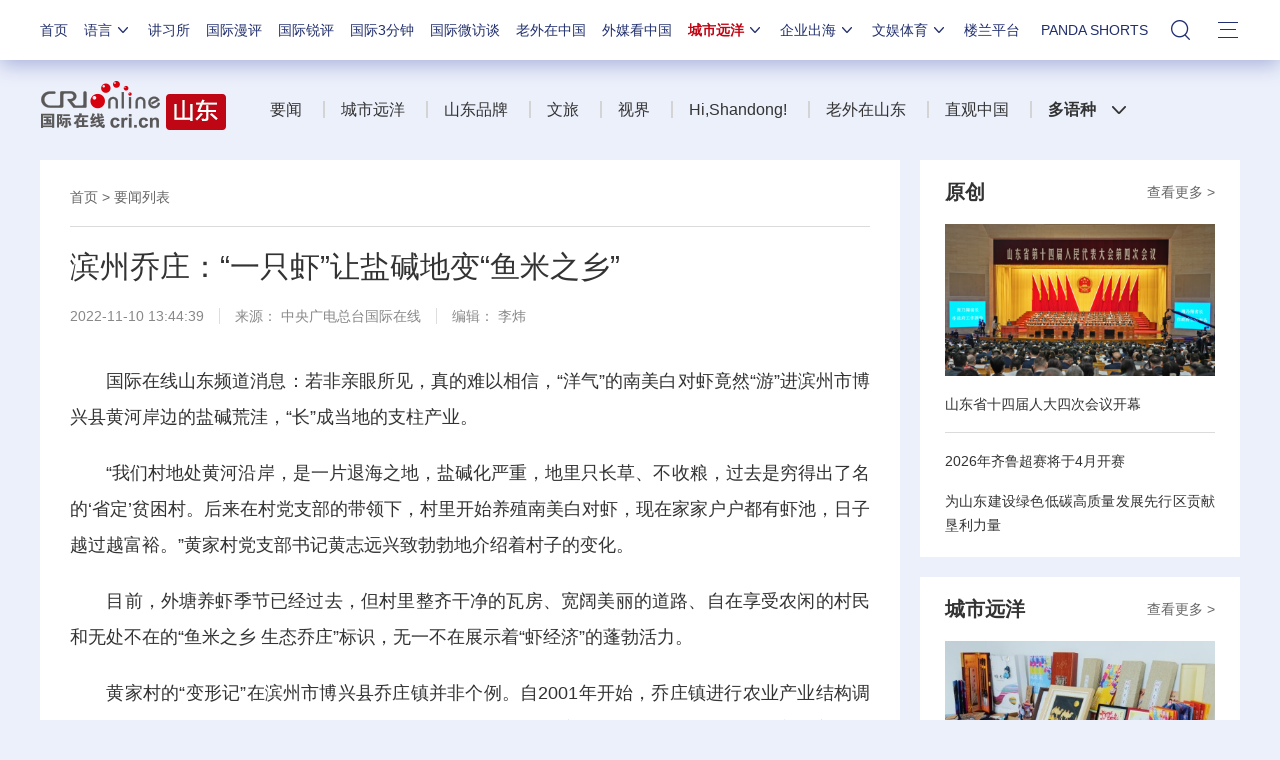

--- FILE ---
content_type: text/html; charset=utf-8
request_url: https://sd.cri.cn/20221110/7d8b80cc-9b01-2a18-3ea6-913eff6fc634.html
body_size: 15321
content:
<!DOCTYPE html>
<!--[if lt IE 7]><html class="ie ie6 lt8 lt9"><![endif]-->
<!--[if IE 7]><html class="ie ie7 lt8 lt9"><![endif]-->
<!--[if IE 8]><html class="ie ie8 lt9"><![endif]-->
<!--[if IE 9]><html class="ie ie9"><![endif]-->
<!--[if (gt IE 9) | !(IE)]><!-->
<html>
<!--<![endif]-->

<head>
	<script type="text/javascript" src="//f2.cri.cn/M00/91/B7/CqgNOl3XTl2AUG9_AAAAAAAAAAA5365598.jump-m.js"></script>
	<meta http-equiv="X-UA-Compatible" content="IE=edge,chrome=1" />
	<meta name="baidu-site-verification" content="wi8ApR6KAn" />
	<!--百度验证20180328-->
	<meta http-equiv="Content-Type" content="text/html; charset=gb2312" />
	<meta http-equiv="Content-Language" content="zh-cn" />
	<meta content="gb.cri.cn" name="author" />
	<meta name="robots" content="all" />
	<meta charset="UTF-8" />
	<title id="城市远洋">
		滨州乔庄：“一只虾”让盐碱地变“鱼米之乡”-国际在线</title>
	<meta name="keywords" content="" />
	<meta name="description" content="　　国际在线山东频道消息：若非亲眼所见，真的难以相信，&ldquo;洋气&rdquo;的南美白对虾竟然&ldquo;游&rdquo;进滨州市博兴县黄河岸边的盐碱荒洼，&ldquo;长&rdquo;成当地的支柱产业。　　&ldquo;我们村地" />
	<meta name="baidu-site-verification" content="28kQEncmq0" />
	<meta name="360-site-verification" content="fbfa7d7040e76733099efe4490716f22" />
	<link rel="stylesheet" type="text/css" href="//f2.cri.cn/M00/64/C4/CqgNOl1wZ0-AVFwsAAAAAAAAAAA5905635.resetCSS.css" />
	<link rel="stylesheet" type="text/css" href="//f2.cri.cn/M00/64/C4/CqgNOl1wZ0-AVFwsAAAAAAAAAAA5905635.common.css" />
	<link rel="stylesheet" type="text/css" href="//f2.cri.cn/M00/64/C4/CqgNOl1wZ0-AVFwsAAAAAAAAAAA5905635.hide.css" />
	<script src="//f2.cri.cn/M00/64/C4/CqgNOl1wZ0-AcwmbAAAAAAAAAAA0640155.jquery172.js"></script>

</head>

<body>

	<script>!window.jQuery && document.write("<script src=\"https://f2.cri.cn/M00/1B/18/CqgNOlZVFjiAPRQuAAAAAAAAAAA6096596.jquery360.js\">"+"</scr"+"ipt><script src=\"https://f2.cri.cn/M00/1B/18/CqgNOlZVFjiAPRQuAAAAAAAAAAA6096596.jqmigrate340.js\">"+"</scr"+"ipt>");</script>
<link rel="stylesheet" type="text/css" href="//f2.cri.cn/M00/37/20/rBABCmEjbk2APza3AAAAAAAAAAA1796657.nav21.css" />
<link rel="stylesheet" type="text/css" href="//f2.cri.cn/M00/5D/88/rBABCmKO1-uAWOpaAAAAAAAAAAA7165387.nav22v2.css" />
<link rel="stylesheet" type="text/css" href="//f2.cri.cn/M00/8D/8B/rBABC2ckLGCAMG45AAAAAAAAAAA3652735.nav24v1.css" />
<div class="nav-19-box">
    <div class="w1200" style="position: relative;">
        <div class="logo left shadow_1"><a href="https://www.cri.cn">国际在线</a></div>
        <div class="nav right">
            <div class="nav-eff-bg"></div>
            <ul>
                <li class="nav-li nav-li-index" style="display:none;"><a href="https://www.cri.cn" target="_blank" class="nav-title">首页</a></li>
                <li class="nav-li nav-li-eff-1 nav-li-add-3">
                    <a class="nav-title">语言<i></i></a>
                    <div class="li-box-wrap shadow_1">
                        <div class="ol-2 languageLine">
<fjtignoreurl>
                            <ol>
                                <li class="li-1"><a href="https://www.cri.cn/index.html?lang=zh-CN" target="_blank"></a>
                                </li>
                                <li class="li-2"><a href="http://big5.cri.cn/" target="_blank"></a></li>
                                <li class="li-3"><a href="http://czech.cri.cn/" target="_blank"></a></li>
                                <li class="li-4"><a href="http://hungarian.cri.cn/" target="_blank"></a></li>
                                <li class="li-5"><a href="http://nepal.cri.cn/" target="_blank"></a></li>
                                <li class="li-6"><a href="http://sinhalese.cri.cn/" target="_blank"></a></li>
                                <li class="li-7"><a href="http://chinese.cri.cn/" target="_blank"></a></li>
                                <li class="li-8"><a href="http://newsradio.cri.cn/" target="_blank"></a></li>
                                <li class="li-9"><a href="http://chinaplus.cri.cn/" target="_blank"></a></li>
                                <li class="li-10"><a href="http://indonesian.cri.cn/" target="_blank"></a></li>
                                <li class="li-11"><a href="http://persian.cri.cn/" target="_blank"></a></li>
                                <li class="li-12"><a href="http://espanol.cri.cn/" target="_blank"></a></li>
                                <li class="li-13"><a href="http://www.itaiwannews.cn" target="_blank"></a></li>
                                <li class="li-14"><a href="https://vscs.cri.cn" target="_blank"></a></li>
                                <li class="li-15"><a href="http://esperanto.cri.cn/" target="_blank"></a></li>
                                <li class="li-16"><a href="http://italian.cri.cn/" target="_blank"></a></li>
                                <li class="li-17"><a href="http://polish.cri.cn/" target="_blank"></a></li>
                                <li class="li-18"><a href="http://swahili.cri.cn/" target="_blank"></a></li>
                                <li class="li-19"><a href="http://albanian.cri.cn/" target="_blank"></a></li>
                                <li class="li-20"><a href="http://filipino.cri.cn/" target="_blank"></a></li>
                                <li class="li-21"><a href="http://japanese.cri.cn/" target="_blank"></a></li>
                                <li class="li-22"><a href="http://portuguese.cri.cn/" target="_blank"></a></li>
                                <li class="li-23"><a href="http://tamil.cri.cn/" target="_blank"></a></li>
                                <li class="li-24"><a href="http://arabic.cri.cn/" target="_blank"></a></li>
                                <li class="li-25"><a href="http://french.cri.cn/" target="_blank"></a></li>
                                <li class="li-26"><a href="http://korean.cri.cn/" target="_blank"></a></li>
                                <li class="li-27"><a href="http://pushtu.cri.cn/" target="_blank"></a></li>
                                <li class="li-28"><a href="http://thai.cri.cn/" target="_blank"></a></li>
                                <li class="li-29"><a href="http://bengali.cri.cn/" target="_blank"></a></li>
                                <li class="li-30"><a href="http://german.cri.cn/" target="_blank"></a></li>
                                <li class="li-31"><a href="http://laos.cri.cn/" target="_blank"></a></li>
                                <li class="li-32"><a href="http://romanian.cri.cn/" target="_blank"></a></li>
                                <li class="li-33"><a href="http://turkish.cri.cn/" target="_blank"></a></li>
                                <li class="li-34"><a href="http://bulgarian.cri.cn/" target="_blank"></a></li>
                                <li class="li-35"><a href="http://hausa.cri.cn/" target="_blank"></a></li>
                                <li class="li-36"><a href="http://malay.cri.cn/" target="_blank"></a></li>
                                <li class="li-37"><a href="http://russian.cri.cn" target="_blank"></a></li>
                                <li class="li-38"><a href="http://urdu.cri.cn/" target="_blank"></a></li>
                                <li class="li-39"><a href="http://myanmar.cri.cn/" target="_blank"></a></li>
                                <li class="li-40"><a href="http://hindi.cri.cn/" target="_blank"></a></li>
                                <li class="li-41"><a href="http://mongol.cri.cn/" target="_blank"></a></li>
                                <li class="li-42"><a href="http://serbian.cri.cn/" target="_blank"></a></li>
                                <li class="li-43"><a href="http://vietnamese.cri.cn/" target="_blank"></a></li>
                                <li class="li-44"><a href="http://cambodian.cri.cn/" target="_blank"></a></li>
                                <li class="li-45"><a href="http://ukrainian.cri.cn/" target="_blank"></a></li>
                                <li class="li-46"><a href="http://belarusian.cri.cn/" target="_blank"></a></li>
                                <li class="li-47"><a href="http://greek.cri.cn/" target="_blank"></a></li>
                                <li class="li-48"><a href="http://hebrew.cri.cn/" target="_blank"></a></li>
                                <li class="li-49"><a href="http://croatian.cri.cn" target="_blank"></a></li>
                                <!--<li class="li-48"><a href="http://turkish.cri.cn/" target="_blank"></a></li>
								<li class="li-49"><a href="http://urdu.cri.cn/" target="_blank"></a></li>
								<li class="li-50"><a href="http://vietnamese.cri.cn/" target="_blank"></a></li>
								<li class="li-51"><a href="http://hebrew.cri.cn/" target="_blank"></a></li>
								<li class="li-52"><a href="http://dk.gbtimes.com/" target="_blank"></a></li>
								<li class="li-53"><a href="http://nl.gbtimes.com/" target="_blank"></a></li>
								<li class="li-54"><a href="http://ee.gbtimes.com/" target="_blank"></a></li>
								<li class="li-55"><a href="http://fi.gbtimes.com/" target="_blank"></a></li>
								<li class="li-56"><a href="http://is.gbtimes.com/" target="_blank"></a></li>
								<li class="li-57"><a href="http://se.gbtimes.com/" target="_blank"></a></li>
								<li class="li-58"><a href="http://lt.gbtimes.com/" target="_blank"></a></li>
								<li class="li-59"><a href="http://no.gbtimes.com/" target="_blank"></a></li>-->
                            </ol>
</fjtignoreurl>
                        </div>
                    </div>
                </li>
                <li class="nav-li"><a href="https://news.cri.cn/gjjxs" target="_blank" class="nav-title">讲习所</a></li>
                <li class="nav-li"><a href="https://news.cri.cn/gjmp" target="_blank" class="nav-title">国际漫评</a></li>
                <li class="nav-li"><a href="https://news.cri.cn/guojiruiping" target="_blank" class="nav-title">国际锐评</a></li>
                <li class="nav-li"><a href="https://news.cri.cn/knowntheworld" target="_blank" class="nav-title">国际3分钟</a></li>
                <li class="nav-li"><a href="https://news.cri.cn/gjwft" target="_blank" class="nav-title">国际微访谈</a></li>
                <li class="nav-li"><a href="https://news.cri.cn/lwzzg" target="_blank" class="nav-title">老外在中国</a></li>
                <li class="nav-li"><a href="https://news.cri.cn/wmkzg" target="_blank" class="nav-title">外媒看中国</a></li>
                <li class="nav-li nav-li-eff-1 nav-li-add-1">
                    <a href="###" class="nav-title">城市远洋<i></i></a>
                    <div class="li-box-wrap shadow_1">
                        <div class="ol-1">
                            <ol>
                                <li class="li-1"><a href="https://city.cri.cn/" target="_blank">城市</a></li>
                                <!--<li class="li-2"><a href="https://bj.cri.cn/" target="_blank">北京</a></li>-->
                                <li class="li-2"><a href="https://sc.cri.cn/" target="_blank">四川</a></li>
                                <li class="li-3"><a href="https://sd.cri.cn/" target="_blank">山东</a></li>
                                <li class="li-4"><a href="https://sn.cri.cn/" target="_blank">陕西</a></li>
                                <li class="li-5"><a href="https://hebei.cri.cn/" target="_blank">河北</a></li>
                                <li class="li-6"><a href="https://gd.cri.cn/" target="_blank">广东</a></li>
                                <li class="li-1"><a href="https://js.cri.cn/" target="_blank">江苏</a></li>
                                <li class="li-2"><a href="https://cq.cri.cn/" target="_blank">重庆</a></li>
                                <li class="li-3"><a href="https://hlj.cri.cn/" target="_blank">黑龙江</a></li>
                                <li class="li-4"><a href="https://sx.cri.cn/" target="_blank">山西</a></li>
                                <li class="li-5"><a href="https://gz.cri.cn/" target="_blank">贵州</a></li>
                                <li class="li-6"><a href="https://gx.cri.cn/" target="_blank">广西</a></li>
                                <li class="li-1"><a href="https://fj.cri.cn/" target="_blank">福建</a></li>
                                <li class="li-2"><a href="https://jl.cri.cn/" target="_blank">吉林</a></li>
                                <li class="li-3"><a href="https://hb.cri.cn/" target="_blank">湖北</a></li>
                                <li class="li-4"><a href="https://hn.cri.cn/" target="_blank">河南</a></li>
                                <li class="li-5"><a href="https://ln.cri.cn/" target="_blank">辽宁</a></li>
                                <li class="li-6"><a href="https://gs.cri.cn/" target="_blank">甘肃</a></li>
                                <li class="li-1"><a href="https://nmg.cri.cn/" target="_blank">内蒙古</a></li>  
                                <li class="li-2"><a href="https://ah.cri.cn/" target="_blank">安徽</a></li>
                                <li class="li-3"><a href="https://zj.cri.cn/" target="_blank">浙江</a></li>
                                <li class="li-4"><a href="https://hunan.cri.cn/" target="_blank">湖南</a></li>
                                <li class="li-5"><a href="https://nx.cri.cn/" target="_blank">宁夏</a></li>
                                <li class="li-6"><a href="https://jx.cri.cn/" target="_blank">江西</a></li>
                                <!--<li class="li-2"><a href="https://sh.cri.cn/" target="_blank">上海</a></li>-->
                                <li class="li-1"><a href="https://hi.cri.cn/" target="_blank">海南</a></li>
                                <li class="li-2"><a href="http://tj.cri.cn/" target="_blank">天津</a></li>
                                <!--<li class="li-6"><a href="http://county.cri.cn/" target="_blank">县域经济</a></li>-->
                            </ol>
                        </div>
                    </div>
                </li>
                <li class="nav-li nav-li-eff-1 nav-li-add-2">
                    <a href="###" class="nav-title">企业出海<i></i></a>
                    <div class="li-box-wrap shadow_1">
                        <div class="ol-1">
                            <ol>
                                <li class="li-1"><a href="https://ge.cri.cn/" target="_blank">环创</a></li>
                                <!-- <li class="li-2"><a href="https://ce.cri.cn/" target="_blank">企业</a></li> -->
                                <!-- <li class="li-3"><a href="https://cj.cri.cn/" target="_blank">城建</a></li> -->
                                <li class="li-2"><a href="https://gr.cri.cn/" target="_blank">财智</a></li>
                                 <li class="li-3"><a href="https://edu.cri.cn/" target="_blank">教育</a></li>
                                <!-- <li class="li-3"><a href="https://it.cri.cn/" target="_blank">科技</a></li> -->
                                 <li class="li-1"><a href="https://auto.cri.cn/" target="_blank">汽车</a></li>
                                <!--<li class="li-2"><a href="https://eco.cri.cn/" target="_blank">生态</a></li>-->
                                <!--<li class="li-3"><a href="http://cx.cri.cn/" target="_blank">创新</a></li>
								<li class="li-1"><a href="http://ich.cri.cn/" target="_blank">非遗</a></li>
								<li class="li-2"><a href="http://money.cri.cn/" target="_blank">理财</a></li>
								<li class="li-3"><a href="https://if.cri.cn/" target="_blank">互金</a></li>
								<li class="li-3"><a href="http://arts.cri.cn/" target="_blank">书画</a></li>-->
                            </ol>
                        </div>
                    </div>
                </li>
                <li class="nav-li nav-li-eff-1 nav-li-add-2 nav-li-add-2-1">
                    <a href="###" class="nav-title">文娱体育<i></i></a>
                    <div class="li-box-wrap shadow_1">
                        <div class="ol-1">
                            <ol>
                                <li class="li-1"><a href="https://ent.cri.cn/" target="_blank">文娱</a></li>
                                <li class="li-2"><a href="https://ent.cri.cn/starshow" target="_blank">星访谈</a></li>
                                <li class="li-1"><a href="https://sports.cri.cn/" target="_blank">体育</a></li>
                                <li class="li-2"><a href="https://sports.cri.cn/starshow" target="_blank">成长说</a></li>
                                <li class="li-1"><a href="https://ent.cri.cn/movie/" target="_blank">电影</a></li>
                                <li class="li-2"><a href="https://ent.cri.cn/drama/" target="_blank">演出</a></li>
                                <!--<li class="li-1"><a href="https://edu.cri.cn/" target="_blank">国广教育</a></li>-->
                            </ol>
                        </div>
                    </div>
                </li>

                <li class="nav-li"><a href="http://www.kroraina.com.cn" target="_blank" class="nav-title">楼兰平台</a></li>
                <li class="nav-li pandashortsTitle"><a href="https://pandashorts.cri.cn" target="_blank" class="nav-title">PANDA SHORTS</a></li>
                <!--<li class="nav-li"><a href="javascript:void(0)" onclick="aria.start()" class="nav-title nav-wza">无障碍</a></li>-->

                <li class="nav-li-add-4-1">
                    <a class="nav-title-1"><i></i></a>
                    <div class="search-select-box">
                      <div class="search-box">
                         <div class="w10">
			   <div class="head13_search">
				<script src="//f2.cri.cn/M00/64/C4/CqgNOl1wZ0-AcwmbAAAAAAAAAAA0640155.search.js"></script>
				<form id="form2" name="form2" method="post" onsubmit="return change()">
                                      <div class="head13_search2_box"><div class="head13_search2">站内搜索</div></div>
					<div class="head13_search1">
					     <input name="q1" id="q1" type="text" class="input_box" autocomplete="off" />
					</div>
				   <div class="head13_search3">
					<input name="sa" type="image" src="//f2.cri.cn/M00/64/C4/CqgNOl1wZ0-AK5r6AAAAAAAAAAA6774382.redsearch.png" width="23" height="18" border="0" align="absmiddle" />
				   </div>
				   <div type="hidden" id="selectId" name="selectId" value="0"></div>
				</form>
			    </div>
			   <div class="newsBox"></div>
			   <div id="engine"></div>
			 </div>
                    </div>
                  </div>
                </li>
                <li class="nav-li nav-li-eff-3 nav-li-add-5">
                    <a class="nav-title-3"><i></i></a>
                    <div class="li-box-wrap shadow_1">
                        <div class="li-box">
                            <div class="line line-1"></div>
                            <div class="line line-2"></div>
                            <div class="line line-3"></div>
                            <div class="line line-4"></div>
                            <div class="left w500">
                                <div class="ol-5">
                                    <ol>
                                        <li><a href="https://news.cri.cn/world" target="_blank">国际</a></li>
                                        <li><a href="https://news.cri.cn/video" target="_blank">视频</a></li>
                                        <li><a href="https://news.cri.cn/photo/" target="_blank">图片</a></li>
                                        <li><a href="https://news.cri.cn/opinion/" target="_blank">评论</a></li>
                                        <li><a href="https://news.cri.cn/zhibo" target="_blank">直播</a></li>
                                        <li><a href="https://news.cri.cn/exclusive" target="_blank">原创</a></li>
                                        <li><a href="https://ent.cri.cn/" target="_blank">文娱</a></li>
                                        <li><a href="https://ent.cri.cn/starshow" target="_blank">星访谈</a></li>
                                        <li><a href="https://sports.cri.cn/" target="_blank">体育</a></li>
                                        <li><a href="https://sports.cri.cn/starshow" target="_blank">成长说</a></li>
                                        <li><a href="https://ent.cri.cn/movie/" target="_blank">电影</a></li>
                                        <li><a href="https://ent.cri.cn/drama/" target="_blank">演出</a></li>
                                    </ol>
                                </div>
                                <div class="ol-6">
                                    <ol>
                                        <li><a href="https://news.cri.cn/gjjxs" target="_blank">讲习所</a></li>
                                        <li><a href="https://news.cri.cn/gjmp" target="_blank">国际漫评</a></li>
                                        <li><a href="https://news.cri.cn/guojiruiping" target="_blank">国际锐评</a></li>
                                        <li><a href="https://news.cri.cn/knowntheworld" target="_blank">国际3分钟</a></li>
                                        <li><a href="https://news.cri.cn/list/gjwft" target="_blank">国际微访谈</a></li>
                                        <li><a href="https://news.cri.cn/lwzzg" target="_blank">老外在中国</a></li>
                                        <li><a href="https://news.cri.cn/wmkzg" target="_blank">外媒看中国</a></li>
                                        <li><a href="https://xuan.cri.cn" target="_blank">国际甄选</a></li>
                                        <li><a href="https://news.cri.cn/ydyl" target="_blank">一带一路</a></li>
                                        <li><a href="http://www.kroraina.com.cn" target="_blank">楼兰平台</a></li>
                                        <li class="pandashorts"><a href="https://pandashorts.cri.cn" target="_blank">PANDA SHORTS</a></li>
                                    </ol>
                                </div>
                                <div class="ol-7">
                                    <ol>
                                        <li><a href="https://city.cri.cn/" target="_blank">城市</a></li>
                                        <li><a href="https://ge.cri.cn/" target="_blank">环创</a></li>
                                        <!-- <li><a href="https://ce.cri.cn/" target="_blank">企业</a></li> -->
                                        <!-- <li><a href="https://cj.cri.cn/" target="_blank">城建</a></li> -->
                                        <li><a href="https://gr.cri.cn/" target="_blank">财智</a></li>
                                        <li><a href="https://edu.cri.cn/" target="_blank">教育</a></li>
                                        <!-- <li><a href="https://it.cri.cn/" target="_blank">科技</a></li> -->
                                        <li><a href="https://auto.cri.cn/" target="_blank">汽车</a></li>
                                        <!--<li><a href="https://eco.cri.cn/" target="_blank">生态</a></li>-->
                                        <!--<li class="li-2"><a href="http://county.cri.cn/" target="_blank">县域经济</a></li>
                                        <li><a href="http://cx.cri.cn/" target="_blank">创新</a></li>
										<li><a href="https://jq.cri.cn/" target="_blank">景区</a></li>
										<li class="li-2"><a href="https://if.cri.cn/" target="_blank">互金</a></li>
										<li><a href="http://ich.cri.cn/" target="_blank">非遗</a></li>
										<li class="li-2"><a href="http://money.cri.cn/" target="_blank">理财</a></li>
										<li><a href="http://arts.cri.cn/" target="_blank">书画</a></li>
										<li class="li-3"><a href="http://jiaoxue.cri.cn/" target="_blank">国广教育</a></li>-->
                                    </ol>
                                </div>
                            </div>
                            <div class="right w650">
                                <div class="languageLine-clone">

                                </div>
                            </div>
                            <div class="clear"></div>
                            <div class="ol-8">
                                <div class="ol-title">地方:</div>
                                <ol>
                                    <!--<li><a href="https://bj.cri.cn/" target="_blank">北京</a></li>-->
                                    <li><a href="https://sc.cri.cn/" target="_blank">四川</a></li>
                                    <li><a href="https://sd.cri.cn/" target="_blank">山东</a></li>
                                    <li><a href="https://hebei.cri.cn/" target="_blank">河北</a></li>
                                    <li><a href="https://sn.cri.cn/" target="_blank">陕西</a></li>
                                    <li><a href="https://gd.cri.cn/" target="_blank">广东</a></li>
                                    <li><a href="https://cq.cri.cn/" target="_blank">重庆</a></li>
                                    <li><a href="https://hlj.cri.cn/" target="_blank">黑龙江</a></li>
                                    <li><a href="https://fj.cri.cn/" target="_blank">福建</a></li>
                                    <li><a href="https://js.cri.cn/" target="_blank">江苏</a></li>
                                    <li><a href="https://sx.cri.cn/" target="_blank">山西</a></li>
                                    <li><a href="https://gz.cri.cn/" target="_blank">贵州</a></li>
                                    <li><a href="https://gx.cri.cn/" target="_blank">广西</a></li>
                                    <li><a href="https://jl.cri.cn/" target="_blank">吉林</a></li>
                                    <li><a href="https://hb.cri.cn/" target="_blank">湖北</a></li>
                                    <li><a href="https://hn.cri.cn/" target="_blank">河南</a></li>
                                    <li><a href="https://ln.cri.cn/" target="_blank">辽宁</a></li>
                                    <li><a href="https://gs.cri.cn/" target="_blank">甘肃</a></li>
                                    <li><a href="https://nmg.cri.cn/" target="_blank">内蒙古</a></li>
                                <li><a href="https://ah.cri.cn/" target="_blank">安徽</a></li>
                                <li><a href="https://zj.cri.cn/" target="_blank">浙江</a></li>
                                <li><a href="https://hunan.cri.cn/" target="_blank">湖南</a></li>
                                <li><a href="https://nx.cri.cn/" target="_blank">宁夏</a></li>
                                <li><a href="https://jx.cri.cn/" target="_blank">江西</a></li>
                                <!--<li><a href="https://sh.cri.cn/" target="_blank">上海</a></li>-->
                                <li><a href="https://hi.cri.cn/" target="_blank">海南</a></li>
                                <li><a href="http://tj.cri.cn/" target="_blank">天津</a></li>
                                    <!--<li><a href="https://news.cri.cn/gb/42071/2014/11/06/5187s4757119.htm" target="_blank">移动版</a></li>-->
                                </ol>
                                <div class="clear"></div>
                            </div>
                        </div>
                    </div>
                </li>
                <div class="clear"></div>
            </ul>
            <div class="clear"></div>
        </div>
    </div>
</div>
<script src="//f2.cri.cn/M00/37/26/rBABCWEjbk2AM61AAAAAAAAAAAA6442141.nav21.js"></script>
<script src="//f2.cri.cn/M00/5D/98/rBABC2KO1-uAUF7lAAAAAAAAAAA1295512.nav22v2.js"></script>
<script src="//f2.cri.cn/M00/64/C4/CqgNOl1wZ0-AcwmbAAAAAAAAAAA0640155.zh-360.js"></script>

<link rel="stylesheet" type="text/css" href="//f2.cri.cn/M00/37/20/rBABCmEjbk2APza3AAAAAAAAAAA1796657.common2021df.css" />

	<!--主体内容开始-->
	<link rel="stylesheet" type="text/css" href="//f2.cri.cn/M00/91/B7/CqgNOl3XTl2AdPyqAAAAAAAAAAA3922191.style.css" />
	<!--公共部分样式-->
	<link rel="stylesheet" type="text/css" href="//f2.cri.cn/M00/1A/57/rBABC1_7_MGAF04fAAAAAAAAAAA7447867.index.css" />
	<!--当前页样式-->

	<div class="secondIndex-wrap secondDetails-wrap">
		<div class="w1200">
			<link rel="stylesheet" type="text/css" href="//v2.cri.cn/resource/211ef3d1-0e43-4c9a-8485-a5d9006de6cd/2025/common/secondindex/pc/css.style.css" />
<style>.secondIndex-header {z-index:10;}</style>

		<div class="secondIndex-header">
			<div class="secondIndex-logo left"><a href="/" target="_blank"></a></div>
			<div class="secondIndex-nav right">

<ul>
    <li class="ul-li li-1">
        <div class="nav-title">
				<div class="textwrap">
					<div class="textsubwrap">
						<div class="textcontent">
								<a href="//sd.cri.cn/news" target="_blank">
                                            
                                            要闻
                                            </a><span class="kplspan"></span>
						</div>
					</div>
				</div>
        </div>
        <ol>
            <li></li>
        </ol>
    </li><li class="ul-li li-2">
        <div class="nav-title">
				<div class="textwrap">
					<div class="textsubwrap">
						<div class="textcontent">
								<a href="//sd.cri.cn/cityocean" target="_blank">
                                            
                                            城市远洋
                                            </a><span class="kplspan"></span>
						</div>
					</div>
				</div>
        </div>
        <ol>
            <li></li>
        </ol>
    </li><li class="ul-li li-3">
        <div class="nav-title">
				<div class="textwrap">
					<div class="textsubwrap">
						<div class="textcontent">
								<a href="//sd.cri.cn/brand" target="_blank">
                                            
                                            山东品牌
                                            </a><span class="kplspan"></span>
						</div>
					</div>
				</div>
        </div>
        <ol>
            <li></li>
        </ol>
    </li><li class="ul-li li-4">
        <div class="nav-title">
				<div class="textwrap">
					<div class="textsubwrap">
						<div class="textcontent">
								<a href="//sd.cri.cn/culturaltourism" target="_blank">
                                            
                                            文旅
                                            </a><span class="kplspan"></span>
						</div>
					</div>
				</div>
        </div>
        <ol>
            <li></li>
        </ol>
    </li><li class="ul-li li-5">
        <div class="nav-title">
				<div class="textwrap">
					<div class="textsubwrap">
						<div class="textcontent">
								<a href="//sd.cri.cn/video" target="_blank">
                                            
                                            视界
                                            </a><span class="kplspan"></span>
						</div>
					</div>
				</div>
        </div>
        <ol>
            <li></li>
        </ol>
    </li><li class="ul-li li-6">
        <div class="nav-title">
				<div class="textwrap">
					<div class="textsubwrap">
						<div class="textcontent">
								<a href="//sd.cri.cn/hishandong" target="_blank">
                                            
                                            Hi,Shandong!
                                            </a><span class="kplspan"></span>
						</div>
					</div>
				</div>
        </div>
        <ol>
            <li></li>
        </ol>
    </li><li class="ul-li li-7">
        <div class="nav-title">
				<div class="textwrap">
					<div class="textsubwrap">
						<div class="textcontent">
								<a href="//sd.cri.cn/foreignersinshandong" target="_blank">
                                            
                                            老外在山东
                                            </a><span class="kplspan"></span>
						</div>
					</div>
				</div>
        </div>
        <ol>
            <li></li>
        </ol>
    </li><li class="ul-li li-8">
        <div class="nav-title">
				<div class="textwrap">
					<div class="textsubwrap">
						<div class="textcontent">
								<a href="//sd.cri.cn/livebroadcast" target="_blank">
                                            
                                            直观中国
                                            </a><span class="kplspan"></span>
						</div>
					</div>
				</div>
        </div>
        <ol>
            <li></li>
        </ol>
    </li><li class="ul-li li-9">
        <div class="nav-title">
				<div class="textwrap">
					<div class="textsubwrap">
						<div class="textcontent">
								<a href="" target="_blank">
                                            
                                            <strong>多语种</strong></a><span class="kplspan"></span>
						</div>
					</div>
				</div>
        </div>
        <ol>
            <li><a href="https://sd.cri.cn/english" target="_blank">英语</a><a href="https://sd.cri.cn/japanese" target="_blank">日语</a><a href="https://sd.cri.cn/korean" target="_blank">韩语</a><a href="https://sd.cri.cn/russian" target="_blank">俄语</a></li>
        </ol>
    </li>
</ul>
</div>
			<div class="clear"></div>
		</div>

<script>
$(".secondIndex-nav ol").each(function(){
    var _this = $(this);
    if($(this).find("li").first().html()!=""){
        _this.siblings(".nav-title").find("span").show()
    }
})
    
$(".secondIndex-nav .ul-li").hover(function(){
if($(this).find("ol li").first().html()==""){
    
}else{
    $(this).addClass("active")
    $(this).find("ol").show()
}
},function(){
    $(this).removeClass("active")
    $(this).find("ol").hide()
});

$(".secondIndex-nav a").each(function(){
    if($(this).attr("href")==""){
        $(this).removeAttr("href")
        $(this).removeAttr("target")
    }
})

  $(function(){
        if($(".secondIndex-nav ol li a").length==4){
            $(".secondIndex-nav ol").width(294);
        }
       
    })
</script>

			<div class="w860 left">
				<div class="pd30 bgWhite secondPage-wrap-1 mgB30">
					<div class="secondPage-crumbs"><a href="/" target="_blank">首页</a> >
						<a href="/news/" target="_blank">要闻列表</a>
					</div>
					<div class="secondPage-details-1">

						<div class="list-title" id="atitle">
							滨州乔庄：“一只虾”让盐碱地变“鱼米之乡”
						</div>
						<div class="list-brief"><span id="apublishtime" class="apublishtime span-first">
								2022-11-10 13:44:39</span><span id="asource" class="asource">来源：
								中央广电总台国际在线</span><span id="aeditor" class="aeditor">编辑：
								李炜</span><span id="aauthor" class="aauthor span-last">责编：
								赵银平</span> </div>
						<div class="list-abody abody" id="abody" pageData=''>
							
<p>　　国际在线山东频道消息：若非亲眼所见，真的难以相信，&ldquo;洋气&rdquo;的南美白对虾竟然&ldquo;游&rdquo;进滨州市博兴县黄河岸边的盐碱荒洼，&ldquo;长&rdquo;成当地的支柱产业。</p>

<p>　　&ldquo;我们村地处黄河沿岸，是一片退海之地，盐碱化严重，地里只长草、不收粮，过去是穷得出了名的&lsquo;省定&rsquo;贫困村。后来在村党支部的带领下，村里开始养殖南美白对虾，现在家家户户都有虾池，日子越过越富裕。&rdquo;黄家村党支部书记黄志远兴致勃勃地介绍着村子的变化。</p>

<p>　　目前，外塘养虾季节已经过去，但村里整齐干净的瓦房、宽阔美丽的道路、自在享受农闲的村民和无处不在的&ldquo;鱼米之乡 生态乔庄&rdquo;标识，无一不在展示着&ldquo;虾经济&rdquo;的蓬勃活力。</p>

<p>　　黄家村的&ldquo;变形记&rdquo;在滨州市博兴县乔庄镇并非个例。自2001年开始，乔庄镇进行农业产业结构调整，对沿黄低洼盐碱地集中连片整理开发，引黄河水与地下丰富的卤水进行配比混合，试养南美白对虾。</p>

<p>　　粮食歉收的&ldquo;盐碱窝&rdquo;，恰是南美白对虾生长的&ldquo;温床&rdquo;。经过二十多年的发展，从虾苗淡化、饲料供应、病害防治到产品销售、冷储加工，乔庄镇对虾产业链条逐步完善成熟。对虾养殖已成为当地的主导产业、农民增收的重要途径。</p>

<p>　　黄志远介绍，乔庄镇有个专门的&ldquo;135养殖法&rdquo;，就是10天的淡化标粗、30天的中间暂养和50天的外塘养殖。90天的时间，实现虾的上市。同时，在外塘对虾捕捞前1个月进行二茬虾苗暂养，使得外塘第二茬虾养殖周期缩短1个多月。一年养两茬，效益成倍提高。</p>

<p>　　&ldquo;村里户均两三个养虾池，每户每年收入十来万元不成问题。&rdquo;黄志远说。</p>

<p>　　为了提升对虾养殖水平，今年博兴县启动&ldquo;5G+智慧渔业&rdquo;水循环养殖项目，乔庄镇在部分村展开试点。该养殖模式下，对虾从外塘&ldquo;游&rdquo;进拱棚，低温天气不能养殖的问题得以解决。</p>

<p>　　&ldquo;新的养殖模式下，用水量节约一半，尾水还能循环利用，达到生态节水的目的。&rdquo;乔庄镇谭家村党支部书记李建波说，&ldquo;拱棚避免了病害传染，大大提高了养殖成功率&rdquo;。据了解，该村水循环养殖的新一茬对虾即将在11月中下旬上市。</p>

<p>　　&ldquo;一只虾&rdquo;带动一方经济&ldquo;争上游&rdquo;。目前，乔庄镇共有南美白对虾养殖池塘3.5万亩、1.2万个，南美白对虾产量占山东省四分之一，年产值突破十亿元。乔庄镇也先后荣获&ldquo;中国白对虾生态养殖第一镇&rdquo;&ldquo;全国乡村特色产业十亿元镇&rdquo;称号。以虾为媒，乔庄镇连续举办多届&ldquo;中国博兴乔庄白对虾节&rdquo;，在持续擦亮&ldquo;博兴对虾&rdquo;&ldquo;滨州对虾&rdquo;地标品牌的同时，带火乡村旅游，走出一条农文旅融合发展的乡村振兴之路。（文 武薇薇）</p>

						</div>
						<div class="page-nav"></div>
						<div class="clear"></div>
						<div class="h20"></div>
						<link rel="stylesheet" type="text/css" href="//f2.cri.cn/M00/91/B7/CqgNOl3XTl2AdPyqAAAAAAAAAAA3922191.shaer.css" />
<div class="secondIndex-shaer">
    <div class="share-box">
        <div class="bshare-custom">
            <div class="bsPromo bsPromo2"></div>
            <span class="bshare-text">分享：</span>
            <a title="分享到微信" title="QQ" data-fx="wx-btn" class="bshare-weixin barweixin" style="display: inline-block;"></a>
            <a title="分享到新浪微博" data-fx="wb-btn" class="bshare-sinaminiblog" style="display: inline-block;"></a>
            <a title="分享到QQ好友" data-fx="qq-btn" class="bshare-qqim" style="display: inline-block;"></a>
            <span class="bshare-copy" onclick="copyText()"></span>
        </div>
        <script>$(".bshare-copy").click(function () { return false; });</script>
    </div>
<script src="//f2.cri.cn/M00/64/C4/CqgNOl1wZ0-AcwmbAAAAAAAAAAA0640155.criShare.js"></script>
</div>
						<div class="h20"></div>
						<div class="clear"></div>

					</div>
				</div>

				

			</div>

			<div class="w320 right">
				<!-- 原创 -->
<div class="secondPage-wrap-2 bgWhite mgB20">
  
    <div class="secondPage-title-1"><a href="/original" target="_blank" class="titleMore">查看更多 ></a><a class="titleInfo">原创</a></div>
  
  <div class="secondPage-box-2">
    <ul>
      <!-- 原创图片列表 -->
      
        <li class="li-1">
          <div class="secondPage-list-2">
            <div class="list-pic imgScale-1"><a href="/20260127/c1d4199a-9f01-43d4-8b18-964438cfd756.html" target="_blank" class="aImg">
                <img src="//v2.cri.cn/b91c9192-85f8-4062-acff-922dc5c67362/image/26778af768114b4a97d268d63b5a04b2.1080x607.386x217.png" width="386" height="217"  alt="山东省十四届人大四次会议开幕" />
              </a></div>
            <div class="list-title"><a href="/20260127/c1d4199a-9f01-43d4-8b18-964438cfd756.html" target="_blank">
                山东省十四届人大四次会议开幕
              </a></div>
          </div>
        </li>
      

      <!-- 原创标题列表 -->
      
        <li>
          <div class="secondPage-list-2">
            <div class="list-title"><a href="/20260130/b4cc3b87-251a-71a7-6af9-42419b4a5e5a.html" target="_blank">
                2026年齐鲁超赛将于4月开赛
              </a></div>
          </div>
        </li><li>
          <div class="secondPage-list-2">
            <div class="list-title"><a href="/20260130/5dd029c7-577a-ae15-ec9b-b0b0b1a0a86a.html" target="_blank">
                为山东建设绿色低碳高质量发展先行区贡献垦利力量
              </a></div>
          </div>
        </li>
      
    </ul>
  </div>
</div>
<!-- 城市远洋 -->
<div class="secondPage-wrap-2 bgWhite mgB20">
  
    <div class="secondPage-title-1"><a href="/cityocean" target="_blank" class="titleMore">查看更多 ></a><a class="titleInfo">城市远洋</a></div>
  
  <div class="secondPage-box-2">
    <ul>
      <!-- 城市远洋图片列表 -->
      
        <li class="li-1">
          <div class="secondPage-list-2">
            <div class="list-pic imgScale-1"><a href="/20260130/e93ab2da-2902-e95e-c1bf-b20f59ac30ff.html" target="_blank" class="aImg">
                <img src="//v2.cri.cn/b91c9192-85f8-4062-acff-922dc5c67362/image/195a1c5fa3e84a5082132f9ea51da08e.1179x662.386x217.jpg" width="386" height="217"  alt="2026韩国&#183;山东省入境旅游推介会在韩国庆熙大学举办" />
              </a></div>
            <div class="list-title"><a href="/20260130/e93ab2da-2902-e95e-c1bf-b20f59ac30ff.html" target="_blank">
                2026韩国&#183;山东省入境旅游推介会在韩国庆熙大学举办
              </a></div>
          </div>
        </li>
      
      <!-- 城市远洋标题列表 -->
      
        <li>
          <div class="secondPage-list-2">
            <div class="list-title"><a href="/20260130/e93ab2da-2902-e95e-c1bf-b20f59ac30ff.html" target="_blank">
                2026韩国&#183;山东省入境旅游推介会在韩国举办
              </a></div>
          </div>
        </li><li>
          <div class="secondPage-list-2">
            <div class="list-title"><a href="/20260120/11579787-3b96-4e45-470e-bbd371119268.html" target="_blank">
                “泉城济南&#183;文化互鉴”读书会在乌兹别克斯坦举办
              </a></div>
          </div>
        </li>
      
    </ul>
  </div>
</div>
<!-- 老外在山东 -->
<div class="secondPage-wrap-2 bgWhite mgB20">
  
    <div class="secondPage-title-1"><a href="/foreignersinshandong" target="_blank" class="titleMore">查看更多 ></a><a class="titleInfo">老外在山东</a></div>
  
  <div class="secondPage-box-2">
    <ul>
      <!-- 老外在山东图片列表 -->
      
        <li class="li-1">
          <div class="secondPage-list-2">
            <div class="list-pic imgScale-1"><a href="/20260127/648888f3-c5c8-df54-e42c-d5728ca77700.html" target="_blank" class="aImg">
                <img src="//v2.cri.cn/b91c9192-85f8-4062-acff-922dc5c67362/image/9d2fe02e72284795824d2d9afb08b39b.1336x751.386x217.png" width="386" height="217"  alt="俄罗斯农业考察团到济南历城考察交流" />
              </a></div>
            <div class="list-title"><a href="/20260127/648888f3-c5c8-df54-e42c-d5728ca77700.html" target="_blank">
                俄罗斯农业考察团到济南历城考察交流
              </a></div>
          </div>
        </li>
      
      <!-- 老外在山东标题列表 -->
      
        <li>
          <div class="secondPage-list-2">
            <div class="list-title"><a href="/20260127/7440e308-283b-3d90-a2b5-2bf4be136b90.html" target="_blank">
                科美控股-波兰首批天然气发电项目发运
              </a></div>
          </div>
        </li><li>
          <div class="secondPage-list-2">
            <div class="list-title"><a href="/20260127/648888f3-c5c8-df54-e42c-d5728ca77700.html" target="_blank">
                俄罗斯农业考察团到济南历城考察交流
              </a></div>
          </div>
        </li>
      
    </ul>
  </div>
</div>
			</div>

			<div class="clear"></div>

		</div>

		<link rel="stylesheet" type="text/css" href="//f2.cri.cn/M00/91/B7/CqgNOl3XTl2AdPyqAAAAAAAAAAA3922191.friendline.css" />
	<div class="secondDeclare bgGray-1">
		<div class="w1200">
			<div class="list-title"><span><strong>国际在线版权与信息产品内容销售的声明</strong></span></div>
			<div class="list-brief">
				<p>1、“国际在线”由中国国际广播电台主办。经中国国际广播电台授权，国广国际在线网络（北京）有限公司独家负责“国际在线”网站的市场经营。</p>
				<p>2、凡本网注明“来源：国际在线”的所有信息内容，未经书面授权，任何单位及个人不得转载、摘编、复制或利用其他方式使用。</p>
				<p>3、“国际在线”自有版权信息（包括但不限于“国际在线专稿”、“国际在线消息”、“国际在线XX消息”“国际在线报道”“国际在线XX报道”等信息内容，但明确标注为第三方版权的内容除外）均由国广国际在线网络（北京）有限公司统一管理和销售。</p>
				<p>已取得国广国际在线网络（北京）有限公司使用授权的被授权人，应严格在授权范围内使用，不得超范围使用，使用时应注明“来源：国际在线”。违反上述声明者，本网将追究其相关法律责任。</p>
				<p>任何未与国广国际在线网络（北京）有限公司签订相关协议或未取得授权书的公司、媒体、网站和个人均无权销售、使用“国际在线”网站的自有版权信息产品。否则，国广国际在线网络（北京）有限公司将采取法律手段维护合法权益，因此产生的损失及为此所花费的全部费用（包括但不限于律师费、诉讼费、差旅费、公证费等）全部由侵权方承担。</p>
				<p>4、凡本网注明“来源：XXX（非国际在线）”的作品，均转载自其它媒体，转载目的在于传递更多信息，丰富网络文化，此类稿件并不代表本网赞同其观点和对其真实性负责。</p>
				<p>5、如因作品内容、版权和其他问题需要与本网联系的，请在该事由发生之日起30日内进行。</p>
			</div>
		</div>
	</div>

		<!--<div class="h30"></div>-->
		<!--not found: portal2_https://sd.cri.cn/2020/thisweb/friendline.inc-->
	</div>

	<script src="//f2.cri.cn/M00/91/B7/CqgNOl3XTl2AUG9_AAAAAAAAAAA5365598.js.js"></script>
	<!--公共部分脚本-->
	<script src="//f2.cri.cn/M00/91/B7/CqgNOl3XTl2AUG9_AAAAAAAAAAA5365598.articlePaging.js"></script>
	<!--分页脚本-->
	<!--<script src="js/js.js"></script>-->
	<!--当前页脚本-->
	<!--主体内容结束-->

	<link rel="stylesheet" type="text/css" href="//f2.cri.cn/M00/37/20/rBABCmEjbk2APza3AAAAAAAAAAA1796657.footer21.css" />
<div class="clear"></div>
<div class="footer-19-box-1">
    <div class="w1200">
        <div class="footer-19-list-1 left">
            <ul>
                <li class="item-li">
                    <div class="list-title">关于我们</div>
                    <div class="list-ol">
                        <ol>
                            <li class="list-ol-li1"><a href="https://news.cri.cn/20181025/3c9752d3-ff8e-b40b-63a4-402d59dd11c3.html" target="_blank">关于本网</a></li>
                            <li class="list-ol-li2"><a href="https://www.cri.cn/zhaopin" target="_blank">本网招聘</a></li>
                        </ol>
                        <div class="clear"></div>
                    </div>
                </li>
                <li class="item-li li-1">
                    <div class="list-title">业务概况</div>
                    <div class="list-ol">
                        <ol>
                            <li class="list-ol-li1"><a href="http://newsradio.cri.cn/" target="_blank">环球资讯</a></li>
   <li class="list-ol-li2"><a href="http://pay.guojizaixian.cn" target="_blank">移动增值</a></li>
                        </ol>
                        <div class="clear"></div>
                    </div>
                </li>
                <li class="item-li li-2">
                    <div class="list-title">商务合作</div>
                    <div class="list-ol">
                        <ol>
                            <li class="list-ol-li1"><a href="https://news.cri.cn/ad" target="_blank">广播广告</a></li>
                            <li class="list-ol-li2"><a href="https://www.cri.cn/2025/02/19/e005e272-d799-1324-c2fa-25c0fb88704d.html" target="_blank">网站广告</a></li>
                            <li class="list-ol-li1"><fjtignoreurl><a href="http://yunfabu.crionline.cn/" target="_blank">云发布</a></fjtignoreurl></li>
                        </ol>
                        <div class="clear"></div>
                    </div>
                </li>
                <li class="item-li li-3">
                    <div class="list-title">更多链接</div>
                    <div class="list-ol">
                        <ol>
                            <li class="list-ol-li1"><a href="https://www.cri.cn/banquan/index1.html" target="_blank">网站声明</a></li>
                            <li class="list-ol-li2"><a href="https://www.cri.cn/yqlj.html" target="_blank">友情链接</a></li>
                            <li class="list-ol-li2" style="width:100%;"><a href="http://www.12377.cn" target="_blank">网上有害信息举报专区</a></li>
                        </ol>
                        <div class="clear"></div>
                    </div>
                </li>
            </ul>
            <div class="clear"></div>
        </div>
        <div class="footer-19-list-2 right">
            <ul class="ul-2">
                <li class="item-li li-3">
                    <div class="list-pic"><img src="//f2.cri.cn/M00/64/C4/CqgNOl1wZ0-AK5r6AAAAAAAAAAA6774382.xwwb.jpg" /></div>
                    <div class="list-title">国际在线新闻微博</div>
                </li>
                <li class="item-li li-2">
                    <div class="list-pic"><img src="//f2.cri.cn/M00/64/C4/CqgNOl1wZ0-AK5r6AAAAAAAAAAA6774382.wb.jpg" /></div>
                    <div class="list-title">国际在线微博</div>
                </li>
                <li class="item-li li-1">
                    <div class="list-pic"><img src="//f2.cri.cn/M00/64/C4/CqgNOl1wZ0-AK5r6AAAAAAAAAAA6774382.wx.jpg" /></div>
                    <div class="list-title">国际在线微信</div>
                </li>
                <li class="item-li li-0">
                    <div class="list-pic"><a href="https://www.cri.cn/download#?id=chinanews" target="_blank" class="aImg"><img src="//f2.cri.cn/M00/64/C4/CqgNOl1wZ0-AK5r6AAAAAAAAAAA6774382.ChinaNews.png" /></a></div>
                    <div class="list-title"><a href="https://www.cri.cn/download#?id=chinanews" target="_blank">ChinaNews</a></div>
                </li>
                <div class="clear"></div>
            </ul>
        </div>
        <div class="clear"></div>
    </div>
</div>
<div class="footer-19-box-2">
    <div class="w1200">
<fjtignoreurl>
        <div class="footer-19-list-3 left">
            <ul>
                <li><a href="http://www.12377.cn/" target="_blank" class="icon-1"><i></i>中国互联网举报中心</a>
                    违法和不良信息举报电话：010-67401009 举报邮箱：jubao@cri.com.cn</li>
                <li>新闻从业人员职业道德监督电话：010-67401111 监督邮箱：jiancha@cri.cn&nbsp;&nbsp;互联网新闻信息服务许可证10120170005</li>
                <li><a target="_blank" href="https://www.cri.cn/2021/07/27/467c4bf9-dc88-8180-bfc4-b3639bf63cf0.html">中国互联网视听节目服务自律公约</a>
                    信息网络传播视听节目许可证 0102002　京ICP证120531号　京ICP备05064898号　<a target="_blank" href="http://www.beian.gov.cn/portal/registerSystemInfo?recordcode=11040102700187">
                        <i class="securityIcon"></i>&nbsp;京公网安备 11040102700187号</a></li>
            </ul>
        </div>
        <div class="footer-19-list-4 left">
            <ul>
                <li>
                    <div class="icon-2"><a><i></i></a>网站运营：国广国际在线网络（北京）有限公司
                    </div>
                </li>
                <li>中央广播电视总台国际在线版权所有©1997-
                    <script>var date = new Date; var year = date.getFullYear(); document.write(year);</script>
                </li>
                <li>未经书面授权禁止复制或建立镜像</li>
            </ul>
        </div>
        <div class="clear"></div>
</fjtignoreurl>
    </div>
</div>

<div class="return-top return-to-top"></div>

<script>
	$(window).scroll(function() {
		if ($(window).scrollTop() > 200) {
			$(".return-to-top").fadeIn(300);
		} else {
			$(".return-to-top").fadeOut(300);
		}
	});

$(".return-top").click(function() {
	$('body,html').animate({
		scrollTop: 0
	}, 500);
}); 
</script>

<div style="display:none;">
<!--Baidu--> 
<script>
var _hmt = _hmt || [];
(function() {
  var hm = document.createElement("script");
  hm.src = "//hm.baidu.com/hm.js?e45061fe2e668fb7ed6e0d06e32ec1e3";
  var s = document.getElementsByTagName("script")[0]; 
  s.parentNode.insertBefore(hm, s);
})();
</script>
<!--not found: portal2_https://sd.cri.cn/include/channel-tjdm.inc-->
<!--cctv-->
<script>
with(document)with(body)with(insertBefore(createElement("script"),firstChild))setAttribute("exparams","v_id=&aplus&",id="tb-beacon-aplus",src=(location>"https"?"//js":"//js")+".data.cctv.com/__aplus_plugin_cctv.js,aplus_plugin_aplus_u.js")
</script>
<!--cctv end-->

<script>
 var csName = "im"
 	csName+= "pp"
 	csName+= "lus"
if( window.location.host.indexOf(csName)>=0 ){
	var apiWeather = "https://portal-api."+ csName +".cn"
}else{
	var apiWeather = "https://portal-api.crionline.cn"
}
let thisChannel = ""
    $.ajax({
        url: apiWeather + "/api/sites/domain",
        type: "POST",
        async: false,
        beforeSend: function () { },
        dataType: "json",
        contentType: "application/json",
        data: JSON.stringify({"url":window.location.origin}),
        error: function (a, b, c) { },
        success: function (data) {
            thisChannel = data
        },
    });

document.addEventListener("DOMContentLoaded", function () {
    var cctvPlayscene = $("meta[name=viewport]").length ? "h5" : "web";
    // 获取所有 video 元素
    const videos = document.querySelectorAll("video");
    const audios = document.querySelectorAll("audio");


    videos.forEach((video, index) => {
        let playStartTime = 0; // 当前 video 播放开始时间
        let totalPlayTime = 0; // 累计播放时间
        let createTime = Math.floor(Date.now() / 1000); // 播放创建时间戳
        let v_id = extractGUID(video.src) || `video_${index + 1}`; // 从 URL 提取 GUID，若无则使用索引编号


        // 从 video.src 提取 GUID
        function extractGUID(url) {
            const match = url.match(/[0-9a-fA-F-]{36}/); // 匹配标准 GUID (UUID)
            return match ? match[0] : null;
        }


        // 通用上报方法
        function reportPlayEvent(eventCode, additionalParams = {}) {
            const unixts = Date.now(); // 事件触发时间（毫秒）


            // 组装通用参数
            let params = {
                playscene: cctvPlayscene,
                streamtype: "vod",
                streamurl: video.src || "未知",
                createtime: createTime,
                cururl: window.location.href,
                title: video.getAttribute('title'),
                unixts: unixts,
                playtime: totalPlayTime,
                v_id: v_id, // 通过正则提取的 GUID
                channel: thisChannel.Title,
                // column: "国际3分钟"
            };


            // 合并额外参数
            Object.assign(params, additionalParams);


            // 组装 a=1&b=2 格式
            const queryString = Object.entries(params)
                .map(([key, value]) => `${key}=${encodeURIComponent(value)}`)
                .join("&");


            // 上报日志
            goldlog.record(eventCode, "", queryString, "");
            console.log(`[上报成功] 事件码: ${eventCode}, 视频ID: ${v_id}, 参数:`, params);
        }


        // 绑定事件监听
        video.addEventListener("loadstart", function () {
            reportPlayEvent("/play.1.1"); // 播放初始化
        });


        video.addEventListener("canplay", function () {
            reportPlayEvent("/play.1.2"); // 播放加载完成
        });


        video.addEventListener("play", function () {
            playStartTime = Date.now(); // 记录开始播放时间
            reportPlayEvent("/play.1.3"); // 正片播放
        });


        video.addEventListener("ended", function () {
            if (playStartTime) {
                totalPlayTime += (Date.now() - playStartTime) / 1000;
            }
            reportPlayEvent("/play.1.4", { playtime: totalPlayTime }); // 播放结束
        });


        // 监听暂停，计算播放时长
        video.addEventListener("pause", function () {
            if (playStartTime) {
                totalPlayTime += (Date.now() - playStartTime) / 1000;
                playStartTime = 0;
            }
        });
    });

    audios.forEach((audio, index) => {
        let playStartTime = 0; // 当前 audio 播放开始时间
        let totalPlayTime = 0; // 累计播放时间
        let createTime = Math.floor(Date.now() / 1000); // 播放创建时间戳
        let v_id = extractGUID(audio.src) || `audio_${index + 1}`; // 从 URL 提取 GUID，若无则使用索引编号


        // 从 audio.src 提取 GUID
        function extractGUID(url) {
            const match = url.match(/[0-9a-fA-F-]{36}/); // 匹配标准 GUID (UUID)
            return match ? match[0] : null;
        }


        // 通用上报方法
        function reportPlayEvent(eventCode, additionalParams = {}) {
            const unixts = Date.now(); // 事件触发时间（毫秒）


            // 组装通用参数
            let params = {
                playscene: cctvPlayscene,
                streamtype: "vod",
                streamurl: audio.src || "未知",
                createtime: createTime,
                cururl: window.location.href,
                title: audio.getAttribute('title'),
                unixts: unixts,
                playtime: totalPlayTime,
                v_id: v_id, // 通过正则提取的 GUID
                channel: thisChannel.Title,
                // column: "国际3分钟"
            };


            // 合并额外参数
            Object.assign(params, additionalParams);


            // 组装 a=1&b=2 格式
            const queryString = Object.entries(params)
                .map(([key, value]) => `${key}=${encodeURIComponent(value)}`)
                .join("&");


            // 上报日志
            goldlog.record(eventCode, "", queryString, "");
            console.log(`[上报成功] 事件码: ${eventCode}, 视频ID: ${v_id}, 参数:`, params);
        }


        // 绑定事件监听
        audio.addEventListener("loadstart", function () {
            reportPlayEvent("/play.1.1"); // 播放初始化
        });


        audio.addEventListener("canplay", function () {
            reportPlayEvent("/play.1.2"); // 播放加载完成
        });


        audio.addEventListener("play", function () {
            playStartTime = Date.now(); // 记录开始播放时间
            reportPlayEvent("/play.1.3"); // 正片播放
        });


        audio.addEventListener("ended", function () {
            if (playStartTime) {
                totalPlayTime += (Date.now() - playStartTime) / 1000;
            }
            reportPlayEvent("/play.1.4", { playtime: totalPlayTime }); // 播放结束
        });


        // 监听暂停，计算播放时长
        audio.addEventListener("pause", function () {
            if (playStartTime) {
                totalPlayTime += (Date.now() - playStartTime) / 1000;
                playStartTime = 0;
            }
        });
    });
});
</script>

<!--202512CNZZ-->
<script>
var _czc = _czc || [];
(function () {
	var um = document.createElement("script");
	um.src = "https://s9.cnzz.com/z.js?id=1281157920&async=1";
	var s = document.getElementsByTagName("script")[0];
	s.parentNode.insertBefore(um, s);
})();
</script>
<!--202512CNZZ-->

<!--20220905CNZZ-->
<script type="text/javascript" src="https://s9.cnzz.com/z_stat.php?id=1281157920&web_id=1281157920"></script>
<!--20220905CNZZ-->
</div>


<!--统计代码-->

<link rel="stylesheet" type="text/css" href="//v2.cri.cn/M00/40/C1/CqgNOlcPNseAcwtyAAAAAAAAAAA8716088.ckeditor5.css" />

<style>
body .secondPage-wrap-1 figure,
body #abody figure {
     margin: 20px 0;
     width: auto !important;
}
body .secondPage-wrap-1 figure img,
body .secondPage-wrap-1 figure video,
body #abody figure img,
body #abody figure video {
     display: block;
     max-width: 100%;
     height: auto;
     margin: 0 auto;
}

body figure.image-style-align-left {
	float: left;
	margin-right: calc(1.5em/2);
		}

body figure.image-style-align-right {
	float: right;
	margin-left: calc(1.5em/2);
		}

body figure.image-style-block-align-right img {
	margin-right: 0;
	margin-left: auto;
		}

body figure.image-style-block-align-left img {
	margin-left: 0;
	margin-right: auto;
		}

body figure.image-style-align-center img {
	margin-left: auto;
	margin-right: auto;
		}

</style>
<!--无障碍-->
<!--<script>
var thisHost = window.location.host;
document.write("<script defer async type='text/javascript' src=\"//"+ thisHost  +"/wza/aria.js?appid=ec997f7806d3fc20e132331605aa7637\" charset='utf-8'>"+"</scr"+"ipt>");
</script>-->



</body>

</html>

--- FILE ---
content_type: text/css
request_url: https://f2.cri.cn/M00/1A/57/rBABC1_7_MGAF04fAAAAAAAAAAA7447867.index.css
body_size: 939
content:
.secondIndex-logo{background: url(https://v2.cri.cn/M00/1A/5C/rBABCl_7_MGATapkAAAAAAAAAAA3633041.logo.png) left 40% no-repeat;background-position-x:-8px; }  
.secondIndex-menu .menu-title{background: #be0614;color: #ffffff;}
.secondIndex-title-2 div.active a{background: #be0614;}
.secondIndex-title-2 div.active .guangxi-a{background: #fff;color: #333333;}
.secondIndex-title-2 .guangxi-a:hover{color: #be0614 !important;}


.secondIndex-wrap .bgBlack3 {background: #464646;}
.hljld{padding-top: 7px; padding-bottom: 8px;}

#newSecondIndex-banner .banner-text{display: block;}
#newSecondIndex-banner .secondIndex-banner .banner-text{background: none;}
#newSecondIndex-banner .secondIndex-banner .banner-text a{
    color: #fff;
    display: block;
    position: relative;
    font-size: 16px;
    line-height: 26px;
    height: 52px;
}
#newSecondIndex-banner .banner-nav{
    bottom: 10px;
    text-align: right;
}
.jianbian{
    position: absolute;
    width: 100%;
    height: 107px;
    left: 0;
    bottom: 0;
    line-height: 32px;
    background: url(https://v2.cri.cn/M00/1A/5C/rBABCl_7_MGATapkAAAAAAAAAAA3633041.newbg-1_03.png);
    background-position: left 75%;
}

/*navnav*/
.secondIndex-header{position: relative;z-index: 100;}
.secondIndex-nav .ul-li{float:left;margin-right:10px; line-height: 100px;position: relative;}
.secondIndex-nav .ul-li .textcontent{display: block; float: left;}
.secondIndex-nav .ul-li .textcontent a{border-left:2px solid #d4d4d4;padding-left: 30px;padding-right: 19px;cursor: pointer;}
.secondIndex-nav .li-1 .textcontent a{border:0;padding-left:0;}
.secondIndex-nav .li-11 .textcontent a{padding-right:0;}
.secondIndex-nav .ul-li .textcontent .kplspan {background: url(https://v2.cri.cn/M00/1A/5C/rBABCl_7_MGATapkAAAAAAAAAAA3633041.icon-bot.png) 5px center no-repeat;
    width: 24px;height: 100px;display:none;float: right;transition: all .2s ease 0s;
-ms-transition: all .2s ease 0s;	
-moz-transition: all .2s ease 0s;
-webkit-transition: all .2s ease 0s;
-o-transition: all .2s ease 0s;	cursor: pointer;
}
.secondIndex-nav .ul-li.active .textcontent span {	background: url(https://v2.cri.cn/M00/1A/5C/rBABCl_7_MGATapkAAAAAAAAAAA3633041.icon-bot1.png) 5px center no-repeat;width: 24px;height: 100px;
float: right;}
.secondIndex-nav ol {display: none;position: absolute;top:75px;right:0;width: 708px;background: #fff;padding-right:10px;padding-left:20px;padding-bottom:10px;
box-shadow: 0 5px 5px 0 rgba(0, 0, 0, .4);overflow: hidden;}
.secondIndex-nav ol li{width:738px;overflow:hidden;}
.secondIndex-nav ol li a{width: 65px;float: left;display: block;background: url(https://v2.cri.cn/M00/1A/5C/rBABCl_7_MGATapkAAAAAAAAAAA3633041.icon-pic-fk.png) no-repeat left center;
    padding-left: 16px; height: 38px;line-height: 38px;font-size:14px;}
.secondIndex-nav li.active ol {display: block;}

/*20220420*/
.secondIndex-nav .ul-li .textcontent a{padding-left: 16px;
    padding-right: 11px;}
.secondIndex-nav ol{width:215px;}

--- FILE ---
content_type: application/javascript
request_url: https://p.data.cctv.com/ge.js
body_size: -27
content:
window.goldlog=(window.goldlog||{});goldlog.Etag="PWQFIhFiPmYCARLjGMBuYn7C";goldlog.stag=2;

--- FILE ---
content_type: application/javascript
request_url: https://p.data.cctv.com/ge.js
body_size: 70
content:
window.goldlog=(window.goldlog||{});goldlog.Etag="PWQFIirrEg4CARLjGMCcpXO7";goldlog.stag=2;